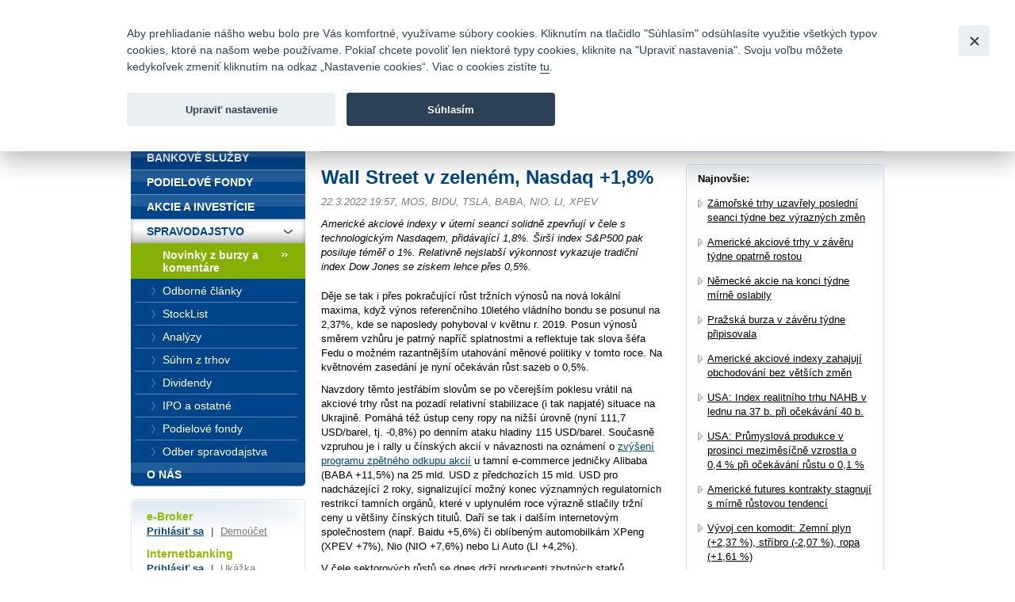

--- FILE ---
content_type: text/html; charset=UTF-8
request_url: https://www.fio.sk/spravodajstvo/novinky-z-burzy-komentare/265707-wall-street-v-zelenem-nasdaq-1-8
body_size: 25547
content:
<!DOCTYPE html>
<html xmlns="http://www.w3.org/1999/xhtml" xml:lang="cs" lang="cs">
<head>
    <base href="https://www.fio.sk/"/>
    <meta http-equiv="content-type" content="text/html; charset=utf-8"/>
    <meta http-equiv="content-language" content="cs"/>
    <title>Wall Street v zeleném, Nasdaq +1,8% | Fio banka</title>
            <meta name="description" content="Americké akciové indexy v úterní seanci solidně zpevňují v čele s technologickým Nasdaqem, přidávající 1,8%. Širší index S&amp;P500 pak posiluje téměř o 1%. Rel"/>
                                <meta property="og:title" content="Wall Street v zeleném, Nasdaq +1,8% | Fio banka" />
                    <meta property="og:description" content="Americké akciové indexy v úterní seanci solidně zpevňují v čele s technologickým Nasdaqem, přidávající 1,8%. Širší index S&amp;P500 pak posiluje téměř o 1%. Relativně nejslabší výkonnost vykazuje tradiční index Dow Jones se ziskem lehce přes 0,5%." />
                    <meta property="og:type" content="article" />
                    <meta name="twitter:card" content="summary">
                    <meta property="og:image" content="gfx/logoFioSquare.png" />
                    <meta property="og:image:width" content="300" />
                    <meta property="og:image:height" content="300" />
                    <meta property="og:url" content="https://www.fio.sk/spravodajstvo/novinky-z-burzy-komentare/265707-wall-street-v-zelenem-nasdaq-1-8" />
                    <meta name="twitter:site" content="@FIO_banka">
            
    <link rel="icon" type="image/png" sizes="16x16" href="/gfx/favicons/favicon-16x16.png">
    <link rel="icon" type="image/png" sizes="32x32" href="/gfx/favicons/favicon-32x32.png">
    <link rel="apple-touch-icon" sizes="180x180" href="/gfx/favicons/apple-touch-icon.png">


	<link rel="stylesheet" type="text/css" href="/css/fio.css?10062024" media="screen,projection"/>
	<link rel="stylesheet" type="text/css" href="/css/fio-print.css" media="print"/>
	<link rel="stylesheet" href="/css/fa/all.min.css">
	<!--[if lt IE 8]>
	<link rel="stylesheet" type="text/css" href="/css/fio-msie.css" media="screen,projection,tv"/>	<![endif]-->

                
    <script type="text/javascript" src="/js/lib/jquery-3.6.4.min.js?15132024"></script>

        
        
    <script type="text/javascript" src="/js/common.js?15132024"></script>
                            

            <!-- Google Tag Manager -->
            <noscript>
                <iframe src="//www.googletagmanager.com/ns.html?id=GTM-PHDL42" height="0" width="0"
                        style="display:none;visibility:hidden"></iframe>
            </noscript>
            <script src="/js/GTM_start.js?15132024"></script>
            <script src="/js/GTM_sk.js?15132024"></script>
            <!-- End Google Tag Manager -->
        
                    </head>

<body data-lng="3">
<div id="page">
    


<div id="headline">
    <div class="lang">
					                <strong>Slovensky</strong>
						                <span class="sep">|</span>
								                <a href="/news/market-news-and-commentary?lng=4">
					English
                </a>
								    </div>

    <div class="menu">
        		<a href="/o-nas/kontakty">Kontakty</a>
        
                <span class="sep">|</span>
		<a href="/o-nas/manualy-dokumenty-cenniky/cenniky-sadzobniky">Cenník</a>
        
                <span class="sep">|</span>
		<a href="/o-nas/kariera">Kariéra</a>
        
                <span class="sep">|</span>
		<a href="/o-nas/napiste-nam">Napíšte nám</a>
        
                <span class="sep">|</span>
        <a href="/o-nas/faq">Časté otázky</a>
        
        
                <span class="sep">|</span>
        <a href="/bezpecnost">Bezpečnosť</a>
            </div>
</div>
<div id="headphone">
	Infomail: <big>fio@fio.sk</big>
</div>

<div class="cleaner"><hr /></div>

<div id="header">
    <div class="inner">

		
		            <div class="logo">
				
                <strong>
                    <a href="">
						Fio banka<span>&nbsp;</span>
                    </a>
                </strong>
            </div>
		
        <div class="motto">
            <div class="in">
				Fio banka sa zameriava na poskytovanie bežných bankových <br> služieb bez poplatkov a investícií do cenných papierov.
            </div>
        </div>
                    <div class="search">
                <form action="/vyhladavanie">
                    <div>
                        <span class="input"><input type="text" id="q" name="q" class="text"/></span>
                        <input type="image" src="./gfx/search-button.gif" class="imgbutton" name="SearchB" />
                    </div>
                </form>
            </div>
        
        <div class="cleaner"><hr /></div>
    </div>
</div>

<div id="content">    

    
    
	
<div class="crumbs">
  <div>
  	<a href="/">Úvod</a>
  	        <span class="sep">&gt;</span>
                    <a href="/spravodajstvo">Spravodajstvo</a>
          	        <span class="sep">&gt;</span>
                    <a href="/spravodajstvo/novinky-z-burzy-komentare">Novinky z burzy a komentáre</a>
          	        <span class="sep">&gt;</span>
                                
            <strong>Wall Street v zeleném, Nasdaq +1,8%</strong>
          	  </div>
</div>

    <div class="layout2">
        
        <div class="content1">
                    <h1>Wall Street v zeleném, Nasdaq +1,8%</h1>
            <div class="section3 newsSection">
                <p class="meta">
                    22.3.2022 19:57,                                             MOS,                                            BIDU,                                            TSLA,                                            BABA,                                            NIO,                                            LI,                                            XPEV                                    </p>
                                    <p class="perex">Americké akciové indexy v úterní seanci solidně zpevňují v čele s technologickým Nasdaqem, přidávající 1,8%. Širší index S&amp;P500 pak posiluje téměř o 1%. Relativně nejslabší výkonnost vykazuje tradiční index Dow Jones se ziskem lehce přes 0,5%.</p>
                                                    <p><p>Děje se tak i přes pokračující růst tržních výnosů na nová lokální maxima, když výnos referenčního 10letého vládního bondu se posunul na 2,37%, kde se naposledy pohyboval v květnu r. 2019. Posun výnosů směrem vzhůru je patrný napříč splatnostmi a reflektuje tak slova šéfa Fedu o možném razantnějším utahování měnové politiky v tomto roce. Na květnovém zasedání je nyní očekáván růst sazeb o 0,5%.</p>
<p>Navzdory těmto jestřábím slovům se po včerejším poklesu vrátil na akciové trhy růst na pozadí relativní stabilizace (i tak napjaté) situace na Ukrajině. Pomáhá též ústup ceny ropy na nižší úrovně (nyní 111,7 USD/barel, tj. -0,8%) po denním ataku hladiny 115 USD/barel. Současně vzpruhou je i rally u čínských akcií v návaznosti na oznámení o <a href="https://www.fio.cz/zpravodajstvi/zpravy-z-burzy/265683-alibaba-zvysuje-zpetny-odkup-akcii-na-25-mld-usd">zvýšení programu zpětného odkupu akcií</a> u tamní e-commerce jedničky Alibaba (BABA +11,5%) na 25 mld. USD z předchozích 15 mld. USD pro nadcházející 2 roky, signalizující možný konec významných regulatorních restrikcí tamních orgánů, které v uplynulém roce výrazně stlačily tržní ceny u většiny čínských titulů. Daří se tak i dalším internetovým společnostem (např. Baidu +5,6%) či oblíbeným automobilkám XPeng (XPEV +7%), Nio (NIO +7,6%) nebo Li Auto (LI +4,2%).</p>
<p>V čele sektorových růstů se dnes drží producenti zbytných statků (+2,3%) a provozovatelé komunikačních služeb (+2%). Naopak po včerejším růstu dnes nejvýrazněji ztrácí energetický sektor (-0,7%) při ústupu ceny ropy. Zemní plyn ale zpevňuje o 6% na 5,2 USD/mmbtu.</p>
<p>Vedle poklesu cen dluhopisů se nedaří ani drahým kovům v čele se stříbrem (-1,7% na 24,8 USD/oz.), zlato pak odepisuje 0,7% s posunem na 1922,3 USD/oz.</p>
<p>Ze zajímavých individuálních pohybů S&amp;P500 konstituentů vypíchněme 6,7% růst akcií známé elektro-automobilky Tesla (TSLA) po dlouho očekávaném <a href="https://www.fio.cz/zpravodajstvi/zpravy-z-burzy/265691-tesla-otevira-tovarnu-na-elektromobily-u-berlina">otevření své „gigafactory“ v Berlíně</a> se zahájením produkce vozů s plánovanou výrobou 500 tis. aut / rok. V čele poražených se dnes drží přední producent hnojiv Mosaic (MOS -2,7%) korigující včerejší tučné zisky a ustupující tak z více než 10letých maxim.</p>
<table class="tableIndex">
<thead>
<tr><th class="index" colspan="4">Index S&amp;P 500 +0,93 % na 4502,86 b.</th></tr>
<tr><th class="kategorie">Nejsilnější sektory S&amp;P</th><th class="zmena">Změna</th><th class="kategorie">Nejslabší sektory S&amp;P</th><th class="zmena">Změna</th></tr>
</thead>
<tbody>
<tr class="odd">
<td class="kategorie"><strong>Zbytná spotřeba</strong></td>
<td class="zmena">+2,3 %</td>
<td class="kategorie"><strong>Energie</strong></td>
<td class="zmena">-0,7 %</td>
</tr>
<tr>
<td class="kategorie"><strong>Komunikační služby</strong></td>
<td class="zmena">+2 %</td>
<td class="kategorie"><strong>Zdravotní péče</strong></td>
<td class="zmena">-0,2 %</td>
</tr>
<tr class="odd">
<td class="kategorie"><strong>Finanční sektor</strong></td>
<td class="zmena">+1,3 %</td>
<td class="kategorie"><strong>Utility</strong></td>
<td class="zmena">-0,1 %</td>
</tr>
<tr><th class="kategorie">Nejsilnější akcie S&amp;P</th><th class="zmena">Změna</th><th class="kategorie">Nejslabší akcie S&amp;P</th><th class="zmena">Změna</th></tr>
<tr class="odd">
<td class="kategorie"><strong>Tesla</strong> (TSLA)</td>
<td class="zmena">+6,7 %</td>
<td class="kategorie"><strong>Mosaic</strong> (MOS)</td>
<td class="zmena">-2,7 %</td>
</tr>
<tr>
<td class="kategorie"><strong>Moderna</strong> (MRNA)</td>
<td class="zmena">+6,5 %</td>
<td class="kategorie"><strong>Weyerhaeuser</strong> (WY)</td>
<td class="zmena">-2,6 %</td>
</tr>
<tr class="odd">
<td class="kategorie"><strong>Align Technology</strong> (ALGN)</td>
<td class="zmena">+5,2 %</td>
<td class="kategorie"><strong>Pfizer</strong> (PFE)</td>
<td class="zmena">-2,3 %</td>
</tr>
<tr>
<td class="kategorie"><strong>Match Group</strong> (MTCH)</td>
<td class="zmena">+4,7 %</td>
<td class="kategorie"><strong>CF Industries Holdings</strong> (CF)</td>
<td class="zmena">-2,2 %</td>
</tr>
<tr class="odd">
<td class="kategorie"><strong>Etsy</strong> (ETSY)</td>
<td class="zmena">+4,6 %</td>
<td class="kategorie"><strong>Hess Corp</strong> (HES)</td>
<td class="zmena">-2,0 %</td>
</tr>
</tbody>
</table><p class='podpis'><br/>Lamač David, Fio banka, a.s.</p></p>
                                            </div>
            
            <div class="articleActions">
                <a href="http://www.facebook.com/share.php?u=http://www.fio.sk/spravodajstvo/novinky-z-burzy-komentare/265707-wall-street-v-zelenem-nasdaq-1-8" class="action facebook">
                    Facebook
                </a>
                                
                <a href="mailto:?subject=Wall Street v zelenem, Nasdaq +1,8%&amp;body=Americké akciové indexy v úterní seanci solidně zpevňují v čele s technologickým Nasdaqem, přidávající 1,8%. Širší index S&amp;P500 pak posiluje téměř o 1%. Relativně nejslabší výkonnost vykazuje tradiční index Dow Jones se ziskem lehce přes 0,5%....%0A%0A%0A Celou zprávu si můžete přečíst zde: https://www.fio.sk/spravodajstvo/novinky-z-burzy-komentare/265707-wall-street-v-zelenem-nasdaq-1-8" class="action email">
                    Poslat emailem
                </a>
                              
                <a href="#printMe" class="action printMe jsOnly" style="display:none">
                    Tisk
                </a>    
                  
                          
                <div class="cleaner"><hr /></div>
            </div>            
            
                        <h4 class="type2">Súvisiace odkazy</h4>
            <div class="section2">
                <ul class="list1 list1-plusmargin strong">
                                    <li>
                        <a href="/spravodajstvo/novinky-z-burzy-komentare/319463-wall-street-otevira-obchodovani-v-zaporu-americke-banky-pokracuji-v-reportovani-vysledku">
                            Wall Street otevírá obchodování v záporu, americké banky pokračují v reportování výsledků
                        </a>
                    </li>
                                    <li>
                        <a href="/spravodajstvo/novinky-z-burzy-komentare/319423-asijsko-pacificky-region-pokracuje-v-rustu">
                            Asijsko-pacifický region pokračuje v růstu
                        </a>
                    </li>
                                    <li>
                        <a href="/spravodajstvo/novinky-z-burzy-komentare/319021-wall-street-otevira-novy-rok-smisene-na-technologiich-pretrvava-optimismus">
                            Wall Street otevírá nový rok smíšeně, na technologiích přetrvává optimismus
                        </a>
                    </li>
                                    <li>
                        <a href="/spravodajstvo/novinky-z-burzy-komentare/318482-zamorske-indexy-oslabuji">
                            Zámořské indexy oslabují
                        </a>
                    </li>
                                    <li>
                        <a href="/spravodajstvo/novinky-z-burzy-komentare/318382-smiseny-vyvoj-na-wall-street">
                            Smíšený vývoj na Wall Street
                        </a>
                    </li>
                                </ul>
            </div>
                            </div>
        
        <div class="content2 rightcol">
        <div class="box section2">
            <div class="boxin">
            <div class="boxin2">
                <p>
                    <strong>Najnovšie:</strong>
                </p>
                <div class="section2">
                                <ul class="list1 list1-black list1-plusmargin">
                                    <li>
                        <a href="/spravodajstvo/novinky-z-burzy-komentare/319592-zamorske-trhy-uzavrely-posledni-seanci-tydne-bez-vyraznych-zmen">Zámořské trhy uzavřely poslední seanci týdne bez výrazných změn</a>
                    </li>
                                    <li>
                        <a href="/spravodajstvo/novinky-z-burzy-komentare/319590-americke-akciove-trhy-v-zaveru-tydne-opatrne-rostou">Americké akciové trhy v závěru týdne opatrně rostou</a>
                    </li>
                                    <li>
                        <a href="/spravodajstvo/novinky-z-burzy-komentare/319588-nemecke-akcie-na-konci-tydne-mirne-oslabily">Německé akcie na konci týdne mírně oslabily</a>
                    </li>
                                    <li>
                        <a href="/spravodajstvo/novinky-z-burzy-komentare/319583-prazska-burza-v-zaveru-tydne-pripisovala">Pražská burza v závěru týdne připisovala</a>
                    </li>
                                    <li>
                        <a href="/spravodajstvo/novinky-z-burzy-komentare/319581-americke-akciove-indexy-zahajuji-obchodovani-bez-vetsich-zmen">Americké akciové indexy zahajují obchodování bez větších změn</a>
                    </li>
                                    <li>
                        <a href="/spravodajstvo/novinky-z-burzy-komentare/319578-usa-index-realitniho-trhu-nahb-v-lednu-na-37-b-pri-ocekavani-40-b">USA: Index realitního trhu NAHB v lednu na 37 b. při očekávání 40 b.</a>
                    </li>
                                    <li>
                        <a href="/spravodajstvo/novinky-z-burzy-komentare/319575-usa-prumyslova-produkce-v-prosinci-mezimesicne-vzrostla-o-0-4-pri-ocekavani-rustu-o-0-1">USA: Průmyslová produkce v prosinci meziměsíčně vzrostla o 0,4 % při očekávání růstu o 0,1 %</a>
                    </li>
                                    <li>
                        <a href="/spravodajstvo/novinky-z-burzy-komentare/319573-americke-futures-kontrakty-stagnuji-s-mirne-rustovou-tendenci">Americké futures kontrakty stagnují s mírně růstovou tendencí</a>
                    </li>
                                    <li>
                        <a href="/spravodajstvo/novinky-z-burzy-komentare/319571-vyvoj-cen-komodit-zemni-plyn-2-37-stribro-2-07-ropa-1-61">Vývoj cen komodit: Zemní plyn (+2,37 %), stříbro (-2,07 %), ropa (+1,61 %)</a>
                    </li>
                                    <li>
                        <a href="/spravodajstvo/novinky-z-burzy-komentare/319569-vyvoj-menovych-paru-eur-czk-24-29">Vývoj měnových párů: EUR/CZK 24,29</a>
                    </li>
                                <ul>
                                </div>
                <p class="tac"><a href="/spravodajstvo/novinky-z-burzy-komentare">ďaľšie správy</a></p>
            </div>
            </div>    
        </div>
        </div>
        
        <div class="cleaner"><hr /></div>    
    </div>
</div>

<div id="bar">

    <div id="menu">
<div class="inner">
<div class="inner2">

<ul>
    <li>
        <div>
        
        <a href="/">
            <span>
            Úvod
            </span>
        </a>
        </div>

                    </li>
    <li>
        <div>
        
        <a href="/bankove-sluzby">
            <span>
            Bankové služby
            </span>
        </a>
        </div>

                    </li>
    <li>
        <div>
        
        <a href="/podielove-fondy">
            <span>
            Podielové fondy
            </span>
        </a>
        </div>

                    </li>
    <li>
        <div>
        
        <a href="/akcie-investicie">
            <span>
            Akcie a investície
            </span>
        </a>
        </div>

                    </li>
    <li class="expanded" >
        <div>
        
        <a href="/spravodajstvo">
            <span>
            Spravodajstvo
            </span>
        </a>
        </div>

                        <ul>
                    <li >
                
                <a href="/spravodajstvo/novinky-z-burzy-komentare" class="active">
                    <span>
                    Novinky z burzy a komentáre
                    </span>
                </a>

                                            </li>
                    <li >
                
                <a href="/spravodajstvo/odborne_clanky">
                    <span>
                    Odborné články
                    </span>
                </a>

                                            </li>
                    <li >
                
                <a href="/spravodajstvo/stocklist">
                    <span>
                    StockList
                    </span>
                </a>

                                            </li>
                    <li >
                
                <a href="/spravodajstvo/analyzy">
                    <span>
                    Analýzy
                    </span>
                </a>

                                            </li>
                    <li >
                
                <a href="/spravodajstvo/suhrn-z-trhu">
                    <span>
                    Súhrn z trhov
                    </span>
                </a>

                                            </li>
                    <li >
                
                <a href="/spravodajstvo/dividendy">
                    <span>
                    Dividendy
                    </span>
                </a>

                                            </li>
                    <li >
                
                <a href="/spravodajstvo/ipo-a-ostatne">
                    <span>
                    IPO a ostatné
                    </span>
                </a>

                                            </li>
                    <li >
                
                <a href="/spravodajstvo/podielove-fondy">
                    <span>
                    Podielové fondy
                    </span>
                </a>

                                            </li>
                    <li >
                
                <a href="https://www.fio.sk/spravodajstvo/odber-spravodajstva">
                    <span>
                    Odber spravodajstva
                    </span>
                </a>

                                            </li>
                </ul>
            </li>
    <li class="last" >
        <div>
        
        <a href="/o-nas">
            <span>
            O nás
            </span>
        </a>
        </div>

                    </li>
</ul>

</div>
</div>
</div>

    <div class="barbox barbox-ebroker">
        <div class="barboxin">
            <h6>e-Broker</h6>
            <p><a href="https://www.fio.sk/e-broker/e-broker.cgi">Prihlásiť sa</a> <span class="sep">|</span> <a href="https://www.fio.sk/akcie-investicie/internetove-obchodovanie/demo-e-broker" class="silver">Demoúčet</a></p>
                        <h6>Internetbanking</h6>
            <p><a href="https://ib.fio.sk">Prihlásiť sa</a> <span class="sep">|</span> <a href="/bankove-sluzby/internetbanking/ukazka" class="silver">Ukážka</a></p>
            <h6>Smartbanking</h6>
            <p><a href="https://www.fio.sk/bankovne-sluzby/smartbanking">Stiahnuť</a> <span class="sep">|</span> <a href="https://www.fio.sk/bankovne-sluzby/smartbanking#aktivacia" class="silver">Ako aktivovať</a></p>
                                    <hr/>
            <h6></h6>
            <p><a href="/akcie-investicie/seminare"></a></p>
                    </div>
    </div>

            <div class="barbox">
        <div class="barboxin">
            <h4>SLEDUJTE NÁS</h4>
            <div class="userText"></div>
            <div class="FB">
                <div>
                    <a href="https://www.facebook.com/FiobankaSK" target="_blank" title="Facebook"><img class="HpSocialIcon" alt="Facebook" src="gfx/soc_facebook.png" /></a>
                    <a href="https://twitter.com/FiobankaSK" target="_blank" title="Twitter"><img class="HpSocialIcon" alt="Twitter" src="gfx/soc_twitter.png" /></a>
                    <a href="https://www.youtube.com/user/fiobankaSK" target="_blank" title="YouTube"><img class="HpSocialIcon" alt="YouTube" src="gfx/soc_youtube.png" /></a>
                </div>
            </div>
        </div>
    </div>
    

        <div class="barbox barbox-listek">
      <div class="barboxin">
        <h4>Kurzový lístok</h4>
        <table class="tbl1">
        	<thead><tr><th></th><th class="tright"><strong>Nákup</strong></th><th class="tright"><strong>Predaj</strong></th></tr></thead>
        	<tbody>
        		        			                		<tr><td class="tleft"><strong>CZK</strong></td><td class="tright">24,99009</td><td class="tright">23,55791</td></tr>
                	                        			                		<tr><td class="tleft"><strong>USD</strong></td><td class="tright">1,19514</td><td class="tright">1,12551</td></tr>
                	                        			                		<tr><td class="tleft"><strong>GBP</strong></td><td class="tright">0,89317</td><td class="tright">0,84113</td></tr>
                	                        			                		<tr><td class="tleft"><strong>CHF</strong></td><td class="tright">0,95892</td><td class="tright">0,90305</td></tr>
                	                        			                		<tr><td class="tleft"><strong>PLN</strong></td><td class="tright">4,34935</td><td class="tright">4,09598</td></tr>
                	                        		
        	</tbody>
        </table>
       
        <p class="next"><a href="/akcie-investicie/dalsie-sluzby-fio/devizove-konverzie">Kompletné informácie tu</a></p>
        </div>
    </div>
    
</div>
<div class="cleaner">
	<hr/>
</div>

<div id="footer">
	<p class="links">
		<a href="/mapa-stranok">Mapa stránok</a>
		<span class="sep">|</span> <a href="/spolocnost-fio/manualy-dokumenty-cenniky/ostatne/pravne-prehlasenie">Právne prehlásenie</a>
		<span class="sep">|</span> <a href="" type="button" data-cc="c-settings" id="nastaveniCookies">Nastavenie cookies</a>
	</p>
	<p>
		Copyright &copy; 2026 Fio banka
					<span class="sep">|</span>
			<a href="https://www.fiofondy.cz/" class="external" target="_blank">FIOFONDY</a>
			<span class="sep">|</span>
			<a href="http://www.rmsystem.cz/" class="external" target="_blank">RM-SYSTÉM</a>
			<span class="sep">|</span>
			<a href="http://www.akcie.cz/" class="external" target="_blank">AKCIE.CZ</a>
			</p>
</div>
			<script defer src="/js/cookieconsent.js?15132024"></script>
		<script defer src="/js/cookies_client.js?15132024"></script>
	</body></html>
